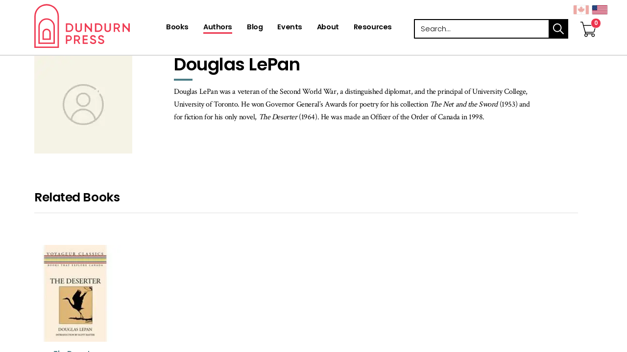

--- FILE ---
content_type: image/svg+xml; charset=utf-8
request_url: https://www.dundurn.com/site_files/content/images/logos/l_oc_bi_gs.svg
body_size: 8713
content:
<svg id="Layer_1" data-name="Layer 1" xmlns="http://www.w3.org/2000/svg" xmlns:xlink="http://www.w3.org/1999/xlink" viewBox="0 0 476.46 129.02"><defs><style>.cls-1{fill:none;}.cls-2{fill:url(#linear-gradient);}.cls-3{fill:url(#linear-gradient-2);}.cls-4{fill:#4d4d4f;}.cls-5{fill:#231f20;}</style><linearGradient id="linear-gradient" x1="64.42" y1="105.17" x2="64.42" y2="23.85" gradientUnits="userSpaceOnUse"><stop offset="0" stop-color="#bfbfbf"/><stop offset="1" stop-color="#404040"/></linearGradient><linearGradient id="linear-gradient-2" x1="57.84" y1="85.94" x2="100.58" y2="43.2" gradientUnits="userSpaceOnUse"><stop offset="0" stop-color="#ccc"/><stop offset="0.27" stop-color="#a7a7a7"/><stop offset="0.86" stop-color="#4a4a4a"/><stop offset="1" stop-color="#333"/></linearGradient></defs><path class="cls-1" d="M11.89,52.59A11.93,11.93,0,1,1,0,64.55,11.9,11.9,0,0,1,11.89,52.59Zm0,21.53a9.61,9.61,0,1,0-9.57-9.57A9.63,9.63,0,0,0,11.89,74.12Z"/><path class="cls-2" d="M64.37,23.85A40.66,40.66,0,1,1,23.82,64.62,40.59,40.59,0,0,1,64.37,23.85Zm0,66.64A26,26,0,1,0,38.5,64.62,26,26,0,0,0,64.37,90.49Z"/><path class="cls-3" d="M94.58,90.38a24.62,24.62,0,0,1-14.89-4.95A26.38,26.38,0,0,1,69.27,64.29a26.75,26.75,0,0,1,9.92-21A24.28,24.28,0,0,1,94.46,38c.26,0,.51,0,.76,0a40.44,40.44,0,0,0-16-11.36,40.6,40.6,0,0,0,0,75.76,40.32,40.32,0,0,0,16.69-12.1C95.48,90.33,95,90.38,94.58,90.38Z"/><path class="cls-4" d="M95.93,90.31c-.45,0-.89.07-1.35.07a24.62,24.62,0,0,1-14.89-4.95,25.89,25.89,0,0,1-15.32,5.06c-.61,0-1.21,0-1.81-.09a40.58,40.58,0,0,0,16.68,12A40.39,40.39,0,0,0,95.93,90.31Z"/><path class="cls-4" d="M62.67,38.62c.56,0,1.12-.09,1.7-.09A25.57,25.57,0,0,1,79.19,43.3,24.28,24.28,0,0,1,94.46,38c.26,0,.51,0,.76,0a40.44,40.44,0,0,0-16-11.36A40.65,40.65,0,0,0,62.67,38.62Z"/><path class="cls-5" d="M132.56,37.91a11.93,11.93,0,1,1-11.9,12A11.9,11.9,0,0,1,132.56,37.91Zm0,21.53A9.61,9.61,0,1,0,123,49.86,9.63,9.63,0,0,0,132.56,59.44Z"/><path class="cls-5" d="M150.46,38.5a.61.61,0,0,1,.62-.59h.83l14.94,18.61h.07V38.87a.62.62,0,0,1,.63-.63h1.16a.65.65,0,0,1,.63.63V61.16a.63.63,0,0,1-.63.6h-.6l-15.2-19h0v18a.63.63,0,0,1-.63.63h-1.16a.65.65,0,0,1-.62-.63Z"/><path class="cls-5" d="M180.31,40.46h-5.76a.63.63,0,0,1-.63-.63v-1a.62.62,0,0,1,.63-.63h14a.62.62,0,0,1,.63.63v1a.63.63,0,0,1-.63.63h-5.76V60.8a.65.65,0,0,1-.63.63h-1.26a.65.65,0,0,1-.63-.63Z"/><path class="cls-5" d="M188.94,60.56,199,38.27a.6.6,0,0,1,.57-.36h.33a.58.58,0,0,1,.56.36l10,22.29a.59.59,0,0,1-.57.87h-1.32a.59.59,0,0,1-.56-.37l-2.46-5.47H193.81l-2.41,5.47a.62.62,0,0,1-.57.37h-1.32A.6.6,0,0,1,188.94,60.56Zm15.74-7c-1.62-3.61-3.21-7.25-4.84-10.86h-.26l-4.84,10.86Z"/><path class="cls-5" d="M215.08,38.87a.62.62,0,0,1,.62-.63h8.58a7.12,7.12,0,0,1,7.23,7,7.39,7.39,0,0,1-4.91,6.76l4.54,8.41a.63.63,0,0,1-.56,1h-1.69a.58.58,0,0,1-.53-.3L224,52.35h-6.32V60.8a.65.65,0,0,1-.63.63h-1.3a.63.63,0,0,1-.62-.63Zm9,11.29a4.76,4.76,0,1,0,0-9.51h-6.43v9.51Z"/><path class="cls-5" d="M237.79,38.87a.65.65,0,0,1,.63-.63h1.33a.64.64,0,0,1,.62.63V60.8a.65.65,0,0,1-.62.63h-1.33a.65.65,0,0,1-.63-.63Z"/><path class="cls-5" d="M258.17,37.91a11.93,11.93,0,1,1-11.89,12A11.9,11.9,0,0,1,258.17,37.91Zm0,21.53a9.61,9.61,0,1,0-9.58-9.58A9.63,9.63,0,0,0,258.17,59.44Z"/><path class="cls-5" d="M131.64,69.38A9.61,9.61,0,0,1,138.56,72a.53.53,0,0,1,0,.8l-2.23,2.32a.51.51,0,0,1-.72,0,5.8,5.8,0,0,0-3.86-1.46,5.85,5.85,0,0,0,0,11.7A6,6,0,0,0,135.64,84a.58.58,0,0,1,.75,0l2.23,2.37a.57.57,0,0,1,0,.77,9.81,9.81,0,0,1-7,2.78,10.3,10.3,0,1,1,0-20.6Z"/><path class="cls-5" d="M146.8,70.21a.54.54,0,0,1,.54-.54h8.55a6.11,6.11,0,0,1,2,11.93l3.92,7.26a.54.54,0,0,1-.49.83h-3.8a.52.52,0,0,1-.46-.25l-3.81-7.59h-2v7.3a.56.56,0,0,1-.55.54h-3.4a.54.54,0,0,1-.54-.54Zm8.72,8a2.3,2.3,0,0,0,2.18-2.29,2.19,2.19,0,0,0-2.18-2.17h-4.23v4.46Z"/><path class="cls-5" d="M170.88,70.21a.54.54,0,0,1,.54-.54h11.85a.54.54,0,0,1,.54.54v3.12a.54.54,0,0,1-.54.54h-7.93v3.55h6.52a.57.57,0,0,1,.55.54v3.12a.55.55,0,0,1-.55.55h-6.52v3.86h7.93a.54.54,0,0,1,.54.54v3.12a.54.54,0,0,1-.54.54H171.42a.54.54,0,0,1-.54-.54Z"/><path class="cls-5" d="M190.62,89l9-19.25a.58.58,0,0,1,.49-.32h.28a.58.58,0,0,1,.49.32L209.79,89a.5.5,0,0,1-.48.74h-3.18c-.51,0-.74-.17-1-.71l-1-2.26h-7.78l-1,2.29a1.07,1.07,0,0,1-1,.68h-3.15A.5.5,0,0,1,190.62,89Zm11.76-6.12-2.17-4.72h0L198,82.83Z"/><path class="cls-5" d="M218.38,73.87h-4.09a.55.55,0,0,1-.55-.54V70.21a.54.54,0,0,1,.55-.54H227a.54.54,0,0,1,.54.54v3.12a.54.54,0,0,1-.54.54H222.9V89.15a.56.56,0,0,1-.55.54h-3.43a.55.55,0,0,1-.54-.54Z"/><path class="cls-5" d="M235.08,70.21a.54.54,0,0,1,.54-.54h11.85a.54.54,0,0,1,.54.54v3.12a.54.54,0,0,1-.54.54h-7.93v3.55h6.53a.57.57,0,0,1,.54.54v3.12a.55.55,0,0,1-.54.55h-6.53v3.86h7.93A.54.54,0,0,1,248,86v3.12a.54.54,0,0,1-.54.54H235.62a.54.54,0,0,1-.54-.54Z"/><path class="cls-5" d="M255.92,87l1.34-2.38a.74.74,0,0,1,1-.17A8.59,8.59,0,0,0,262.3,86a1.79,1.79,0,0,0,2-1.71c0-1.21-1-2.12-2.95-2.89-2.46-1-5.55-2.89-5.55-6.33,0-2.83,2.2-5.69,6.61-5.69a10.58,10.58,0,0,1,6.12,2.15.72.72,0,0,1,.18.91l-1.46,2.2c-.2.32-.72.58-1,.38s-2.34-1.72-4.09-1.72a1.66,1.66,0,0,0-1.8,1.46c0,1.06.86,1.86,3.12,2.77s5.78,2.64,5.78,6.53c0,2.94-2.55,5.92-6.75,5.92a9.14,9.14,0,0,1-6.44-2.2C255.77,87.49,255.69,87.38,255.92,87Z"/><path class="cls-5" d="M315.11,37.91a11.93,11.93,0,1,1-11.9,12A11.9,11.9,0,0,1,315.11,37.91Zm0,21.53a9.61,9.61,0,1,0-9.58-9.58A9.63,9.63,0,0,0,315.11,59.44Z"/><path class="cls-5" d="M333,38.5a.61.61,0,0,1,.63-.59h.82L349.4,56.52h.07V38.87a.62.62,0,0,1,.63-.63h1.16a.65.65,0,0,1,.63.63V61.16a.63.63,0,0,1-.63.6h-.6l-15.2-19h0v18a.63.63,0,0,1-.63.63h-1.15a.65.65,0,0,1-.63-.63Z"/><path class="cls-5" d="M362.86,40.46H357.1a.63.63,0,0,1-.63-.63v-1a.62.62,0,0,1,.63-.63h14a.62.62,0,0,1,.63.63v1a.63.63,0,0,1-.63.63h-5.76V60.8a.65.65,0,0,1-.63.63h-1.26a.65.65,0,0,1-.63-.63Z"/><path class="cls-5" d="M371.49,60.56l10.08-22.29a.57.57,0,0,1,.56-.36h.33a.58.58,0,0,1,.56.36l10,22.29a.59.59,0,0,1-.57.87h-1.32a.59.59,0,0,1-.56-.37l-2.46-5.46H376.36L374,61.06a.62.62,0,0,1-.57.37h-1.32A.6.6,0,0,1,371.49,60.56Zm15.74-7c-1.62-3.61-3.21-7.25-4.84-10.86h-.26l-4.84,10.86Z"/><path class="cls-5" d="M397.63,38.87a.62.62,0,0,1,.63-.63h8.58a7.12,7.12,0,0,1,7.22,7,7.39,7.39,0,0,1-4.91,6.76l4.54,8.42a.63.63,0,0,1-.56,1h-1.69a.58.58,0,0,1-.53-.3l-4.41-8.78h-6.32V60.8a.65.65,0,0,1-.63.63h-1.29a.63.63,0,0,1-.63-.63Zm9,11.29a4.76,4.76,0,1,0,0-9.51h-6.43v9.51Z"/><path class="cls-5" d="M420.34,38.87a.65.65,0,0,1,.63-.63h1.33a.65.65,0,0,1,.63.63V60.8a.65.65,0,0,1-.63.63H421a.65.65,0,0,1-.63-.63Z"/><path class="cls-5" d="M440.72,37.91a11.93,11.93,0,1,1-11.89,12A11.9,11.9,0,0,1,440.72,37.91Zm0,21.53a9.61,9.61,0,1,0-9.58-9.58A9.63,9.63,0,0,0,440.72,59.44Z"/><path class="cls-5" d="M314.19,69.46a9.57,9.57,0,0,1,6.9,2.65.53.53,0,0,1,0,.8l-2.23,2.3a.5.5,0,0,1-.71,0,5.81,5.81,0,0,0-3.85-1.45,5.83,5.83,0,0,0,0,11.66,6,6,0,0,0,3.82-1.37.56.56,0,0,1,.74,0l2.23,2.36a.57.57,0,0,1,0,.77A9.76,9.76,0,0,1,314.19,90a10.26,10.26,0,1,1,0-20.52Z"/><path class="cls-5" d="M330.34,70.28a.54.54,0,0,1,.54-.54h8.53a6.09,6.09,0,0,1,2,11.89l3.91,7.24a.54.54,0,0,1-.49.82H341a.54.54,0,0,1-.46-.25l-3.79-7.56h-2v7.27a.56.56,0,0,1-.55.54h-3.39a.54.54,0,0,1-.54-.54Zm8.69,8A2.29,2.29,0,0,0,341.2,76,2.19,2.19,0,0,0,339,73.82h-4.21v4.44Z"/><path class="cls-5" d="M355.38,70.28a.54.54,0,0,1,.54-.54h11.8a.54.54,0,0,1,.54.54v3.11a.54.54,0,0,1-.54.54h-7.89v3.54h6.5a.56.56,0,0,1,.54.54v3.1a.55.55,0,0,1-.54.55h-6.5V85.5h7.89a.54.54,0,0,1,.54.55v3.1a.53.53,0,0,1-.54.54h-11.8a.54.54,0,0,1-.54-.54Z"/><path class="cls-5" d="M376.1,89,385,69.77a.59.59,0,0,1,.49-.31h.28a.59.59,0,0,1,.49.31L395.2,89a.5.5,0,0,1-.48.74h-3.17c-.51,0-.74-.17-1-.71l-1-2.25h-7.75l-1,2.28a1.06,1.06,0,0,1-1,.68h-3.13A.5.5,0,0,1,376.1,89Zm11.72-6.1-2.17-4.7h0l-2.13,4.7Z"/><path class="cls-5" d="M404.8,73.93h-4.08a.54.54,0,0,1-.54-.54V70.28a.54.54,0,0,1,.54-.54h12.66a.54.54,0,0,1,.54.54v3.11a.54.54,0,0,1-.54.54H409.3V89.15a.55.55,0,0,1-.54.54h-3.42a.56.56,0,0,1-.54-.54Z"/><path class="cls-5" d="M422.49,70.28a.57.57,0,0,1,.54-.54h3.42a.57.57,0,0,1,.55.54V89.15a.56.56,0,0,1-.55.54H423a.56.56,0,0,1-.54-.54Z"/><path class="cls-5" d="M437.77,70.28a.54.54,0,0,1,.54-.54h11.8a.54.54,0,0,1,.54.54v3.11a.54.54,0,0,1-.54.54h-7.9V78h6.5a.56.56,0,0,1,.55.54v3.1a.57.57,0,0,1-.55.55h-6.5v6.92a.55.55,0,0,1-.54.54h-3.36a.54.54,0,0,1-.54-.54Z"/><path class="cls-5" d="M365.14,63.43a.57.57,0,0,1,.81.2l1,1.66a.54.54,0,0,1-.25.77l-3.2,1.53a3.21,3.21,0,0,1-1.14.26l-3.61,0c-.33,0-.37-.14-.09-.32Z"/><rect class="cls-5" x="285.89" y="36.53" width="1.5" height="55.16"/><path class="cls-1" d="M464.53,37.91a11.93,11.93,0,1,1-11.89,12A11.9,11.9,0,0,1,464.53,37.91Zm0,21.53A9.61,9.61,0,1,0,455,49.86,9.63,9.63,0,0,0,464.53,59.44Z"/><path class="cls-1" d="M64.41,0a11.93,11.93,0,0,1,0,23.85A11.82,11.82,0,0,1,52.52,12,11.87,11.87,0,0,1,64.41,0Zm0,21.53A9.61,9.61,0,1,0,54.83,12,9.62,9.62,0,0,0,64.41,21.53Z"/><path class="cls-1" d="M64.41,105.17a11.93,11.93,0,1,1-11.89,12A11.9,11.9,0,0,1,64.41,105.17Zm0,21.53a9.61,9.61,0,1,0-9.58-9.57A9.62,9.62,0,0,0,64.41,126.7Z"/></svg>